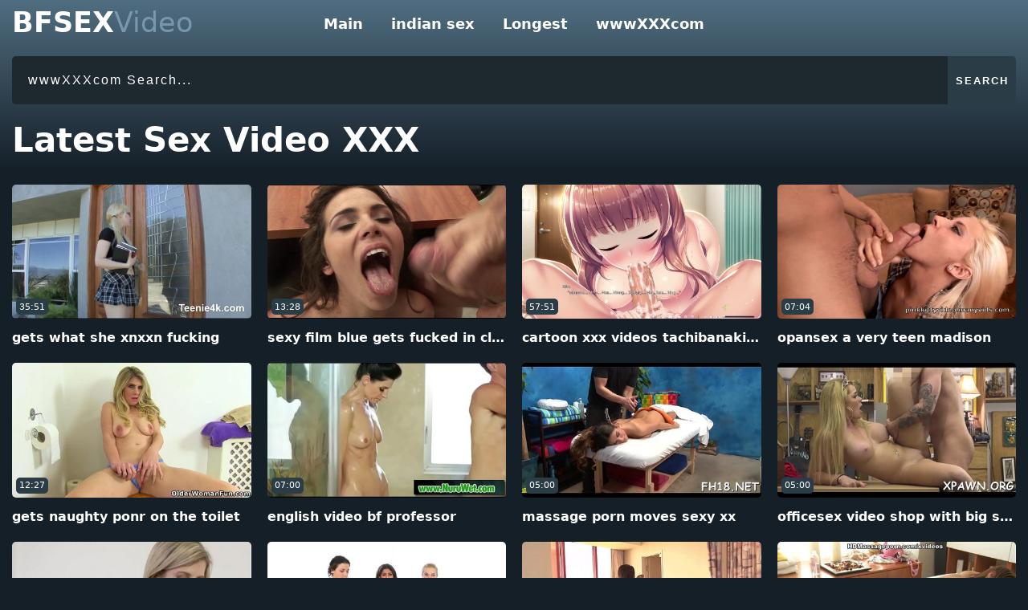

--- FILE ---
content_type: text/html; charset=UTF-8
request_url: https://www.bfsexvideo.net/
body_size: 5748
content:
<!doctype html><html lang="en"><head><meta http-equiv="Content-Type" content="text/html; charset=utf-8" /><title>Bf xxx videos: XXX full hd Porn and Telugu blue film</title><meta name="description" content="Unlimited desi sex videos that always keep the pleasures of our valued viewers at the forefront with the xxxbf indian chudai porn archive updated every day."><meta name="RATING" content="RTA-5042-1996-1400-1577-RTA" /><link rel="canonical" href="https://www.bfsexvideo.net/" /><meta name="viewport" content="width=device-width,minimum-scale=1,initial-scale=1"><link rel="apple-touch-icon" sizes="57x57" href="https://www.bfsexvideo.net/img/fav/apple-icon-57x57.png"><link rel="apple-touch-icon" sizes="60x60" href="https://www.bfsexvideo.net/img/fav/apple-icon-60x60.png"><link rel="apple-touch-icon" sizes="72x72" href="https://www.bfsexvideo.net/img/fav/apple-icon-72x72.png"><link rel="apple-touch-icon" sizes="76x76" href="https://www.bfsexvideo.net/img/fav/apple-icon-76x76.png"><link rel="apple-touch-icon" sizes="114x114" href="https://www.bfsexvideo.net/img/fav/apple-icon-114x114.png"><link rel="apple-touch-icon" sizes="120x120" href="https://www.bfsexvideo.net/img/fav/apple-icon-120x120.png"><link rel="apple-touch-icon" sizes="144x144" href="https://www.bfsexvideo.net/img/fav/apple-icon-144x144.png"><link rel="apple-touch-icon" sizes="152x152" href="https://www.bfsexvideo.net/img/fav/apple-icon-152x152.png"><link rel="apple-touch-icon" sizes="180x180" href="https://www.bfsexvideo.net/img/fav/apple-icon-180x180.png"><link rel="icon" type="image/png" sizes="192x192"  href="https://www.bfsexvideo.net/img/fav/android-icon-192x192.png"><link rel="icon" type="image/png" sizes="32x32" href="https://www.bfsexvideo.net/img/fav/favicon-32x32.png"><link rel="icon" type="image/png" sizes="96x96" href="https://www.bfsexvideo.net/img/fav/favicon-96x96.png"><link rel="icon" type="image/png" sizes="16x16" href="https://www.bfsexvideo.net/img/fav/favicon-16x16.png"><link rel="shortcut icon" href="https://www.bfsexvideo.net/img/fav/favicon.ico"><style>@charset "utf-8";body{margin:0;padding:0;color:#444;font-size:15px;line-height:1;font-family:Segoe,"Segoe UI","DejaVu Sans","Trebuchet MS",Verdana,sans-serif;background:#151f28}li,ol,ul{margin:0;padding:0;list-style-type:none;outline:0}a{text-decoration:none;color:inherit}figure{margin:0}button,img{outline:0}img{max-width:100%;height:auto}*{box-sizing:border-box}input,select{border:none;background:0 0}:root{--color-error:#B00020;--color-primary:#005AF0}::-webkit-scrollbar{width:3px}::-webkit-scrollbar-track{background:#f7f7f7}::-webkit-scrollbar-thumb{background:#404c59}::-webkit-input-placeholder{color:#fff;letter-spacing:2px}:-ms-input-placeholder{color:#fff;letter-spacing:2px}::placeholder{color:#fff;letter-spacing:2px}.display-block{display:block}.display-flex{display:-webkit-box;display:-moz-box;display:-ms-flexbox;display:-webkit-flex;display:flex}.align-items-center{-webkit-box-align:center;-ms-flex-align:center;align-items:center}.justify-content-between{-webkit-box-pack:justify;-ms-flex-pack:justify;justify-content:space-between}.justify-content-center{-ms-flex-pack:center;justify-content:center}.flex-wrap{-ms-flex-wrap:wrap;flex-wrap:wrap}header:before{content:"";position:absolute;left:0;right:0;bottom:0;top:0;background:linear-gradient(180deg,rgba(0,0,0,0) 31.05%,#6b92a9 131.05%);transform:rotate(180deg);height:310px;z-index:-1;pointer-events:none}header{position:relative}.nav__bar{padding-top:60px;position:relative;margin-bottom:10px}@media (min-width:900px){.nav__bar{padding-top:0}}.nav__items{max-height:1px;overflow:hidden;list-style:none;margin:0;padding:0;transition:all 1s cubic-bezier(.325,1,.22,1)}@media (min-width:900px){.nav__items{max-height:none;text-align:center}}.nav__item{padding:0;margin:0}@media (min-width:900px){.nav__item{display:inline-block}}.nav__item a{display:block;padding:15px;margin:0;border-bottom:1px solid #3a515f;color:#fff;text-decoration:none;background:rgb(65 70 98 / 0%);font-size:18px;font-weight:600}@media (min-width:900px){.nav__item a{display:inline-block;height:60px;line-height:60px;padding-top:0;padding-bottom:0;border:none}}.nav__item a:focus,.nav__item a:hover{text-decoration:none;opacity:.7}.nav__icon{display:block;position:absolute;top:20px;right:13px;height:27px;width:27px;cursor:pointer;text-indent:-9999px;transition:all 1s cubic-bezier(.19,1,.22,1);border:none;color:transparent;text-shadow:0 0 0 gray;text-align:center}.nav__icon:focus{outline:0}@media (min-width:900px){.nav__icon{display:none}}.nav__icon-line{position:absolute;display:block;background:#fff;width:27px;height:.2rem;border-radius:.2rem;left:0;text-indent:0;transition:all .6s cubic-bezier(.5,.1,0,1.2)}.nav__icon-line:first-child{top:0}.nav__icon-line:nth-child(2){top:8px}.nav__icon-line:nth-child(3){top:16px}input[type=checkbox]{display:none;visibility:hidden}input[type=checkbox]:checked~nav .nav__items{height:auto;max-height:30rem;transition:all 2s cubic-bezier(.5,1,.22,1)}input[type=checkbox]:checked~label .nav__icon-line:first-child{top:0;width:27px;transform:translateX(-8px) rotate(-45deg) translateY(12px)}input[type=checkbox]:checked~label .nav__icon-line:nth-child(2){opacity:0}input[type=checkbox]:checked~label .nav__icon-line:nth-child(3){top:14px;width:27px;transform:translateX(-5px) rotate(45deg) translateY(-8px)}main.main-content{padding:0 15px 30px}.verify-politicy a{padding:15px 10px;text-align:center;display:block;background:#353b56;color:#fff;font-size:17px;border-radius:5px}.verify-politicy p{color:#a09ec5;font-size:14px;line-height:23px;text-align:center}.title h2{color:#fff;font-size:25px;line-height:1.2;margin-top:0;margin-bottom:0;text-align:center}.search-area{margin-bottom:20px}.logo{position:absolute;top:11px;left:15px;font-size:35px;font-weight:700;color:#fff}.logo span{font-weight:400;color:#7897ad}.title{margin-bottom:30px}.accordion{transform:translateZ(0);box-shadow:0 1px 1px rgba(0,0,0,.1);overflow:hidden;margin-bottom:10px}.accordion>.accordion-toggle{position:absolute;opacity:0;display:none}.accordion>label{position:relative;display:block;height:auto;padding:21px 40px 21px 20px;font-size:16px;font-weight:700;cursor:pointer;color:#fff;background:#485563;background:-webkit-linear-gradient(to right,#485563,#29323c);background:linear-gradient(to right,#485563,#0c151e);border-radius:5px}.accordion>label:after{content:"";position:absolute;top:50%;right:20px;transform:scale(.5) rotate(0);transition:.3s transform;background:url(https://www.bfsexvideo.net/img/sprite.png);width:18px;height:32px;background-position:-87px -79px;margin-top:-16px}.accordion>section{height:0;overflow:hidden}.accordion>.accordion-toggle:checked~label:after{transform:scale(.5) rotate(90deg)}.accordion-area{margin-bottom:30px}.accordion>.accordion-toggle:checked~section{height:auto;padding:20px;background:#1e292f;border-radius:5px;margin-top:-5px}.accordion>section p{font-size:16px;line-height:1.7;color:#fff;margin:10px 0 5px}.md-title{color:#fff;text-align:center}.md-title h2{margin-bottom:20px;line-height:normal;margin-top:0;padding-bottom:12px;border-bottom:1px solid #3a4653;font-size:20px}.tags a{padding:10px;display:inline-block;text-align:center;background:#485563;background:-webkit-linear-gradient(to right,#485563,#29323c);background:linear-gradient(to right,#485563,#2a3541);color:#fff;border-radius:3px;font-weight:600;margin-right:5px;margin-bottom:11px;transition:all .25s ease}.tags a:hover{color:#6487aa}.search-area form input[type=search]{background:#1e292f;width:100%;height:60px;padding-left:20px;border-radius:5px;color:#fff;font-size:16px;letter-spacing:2px;outline:0;border-top-right-radius:0;border-bottom-right-radius:0}.search-area form input[type=submit]{width:90px;height:60px;outline:0;color:#fff;cursor:pointer;letter-spacing:2px;font-weight:700;background:#2a3d47;border-radius:0 5px 5px 0}.search-area form input[type=submit]:hover{background:#4a3886}.sprite{display:block;background:url(https://www.bfsexvideo.net/img/sprite.png)}.video-container .item{flex:0 0 25%;max-width:25%;padding:0 10px;margin-bottom:20px}.video-container .item figure>a{display:block;position:relative;height:0;padding-bottom:56.25%;overflow:hidden;border-radius:5px;background:#353b56}.video-container .item figure>a>span{position:absolute;left:0;width:100%;top:0;height:100%}.video-container .item figure>a>span img{display:block;width:100%;height:auto;position:absolute;top:0;left:0;font-size:0;color:transparent}.video-container .item figure>a .time{position:absolute;width:40px;height:20px;background:rgb(42 61 71);z-index:99;color:#fff;font-size:11px;left:5px;bottom:5px;border-radius:5px;font-style:normal}.video-container .item figure>a h2{position:absolute;margin:0;bottom:5px;left:5px;font-size:12px;color:#fff;background:#38c1d0;padding:5px 10px;font-weight:400}.play-icon{position:absolute;width:64px;height:64px;background-position:-49px -7px}.video-container{margin:0 0 0 -10px;width:calc(100% + 20px)}.video-container .item figure>figcaption h2{color:#fff;line-height:23px;margin:12px 0 0;font-size:16px;white-space:nowrap;overflow:hidden;text-overflow:ellipsis;max-width:100%;font-weight:600}.video-container .item figure{border-radius:5px}.video-container .item figure>a i{left:50%;top:50%;opacity:0;visibility:hidden;z-index:-1;transform:translate(-50%,-50%)}.video-container .item figure>a:before{content:"";position:absolute;left:0;right:0;top:0;bottom:0;background:rgb(0 0 0 / 42%);opacity:0;visibility:hidden;z-index:-1;transition:all .3s ease-out}.video-container .item figure:hover>a::before{opacity:1;visibility:visible;z-index:99}.video-container .item figure:hover>a i{z-index:99;opacity:1;visibility:visible}.video-container .item figure figcaption h5{margin:5px 0 0;color:#dedede;font-weight:400;font-size:11px;line-height:normal}.pagination{padding:15px 10px;margin:10px 0 30px}.pagination a{width:40px;height:40px;color:#fff;border-radius:5px;font-size:17px;margin-right:10px;transition:all .3s ease-out;background:#485563;background:-webkit-linear-gradient(to right,#485563,#29323c);background:linear-gradient(to right,#485563,#29323c)}.pagination a.active{color:rgba(255,255,255,.75);background:#1e292f}.pagination a .sprite{width:18px;height:32px;transform:scale(.5)}.prev-icon{background-position:-62px -79px}.next-icon{background-position:-88px -79px}.pagination a:hover{background:#1b2d38}footer{padding:20px 50px 30px;text-align:center;position:relative}footer .logo{position:relative;top:0;left:0;margin-bottom:30px;display:block}footer:before{content:"";position:absolute;left:0;right:0;bottom:0;top:0;background:linear-gradient(180deg,rgba(0,0,0,0) 31.05%,#6b92a9 131.05%);height:100%;z-index:-1;pointer-events:none}.footer{color:#fff}.footer>p>a{font-weight:600;#fff;margin-bottom:5px;display:inline-block}.footer>p>a:last-child{border:0;margin:0;padding:0}@media (min-width:768px){.display-md-none{display:none}.title h2{font-size:42px;text-align:left}.md-title{text-align:left}.md-title h2{font-size:26px}footer{padding:100px 50px 30px}}@media (max-width:1200px){.video-container .item{flex:0 0 33.33%;max-width:33.33%}}@media (max-width:991px){.video-container .item{flex:0 0 50%;max-width:50%}}@media (max-width:767px){.video-container .item{flex:0 0 50%;max-width:50%;padding:0 5px}.search-area form input[type=search]{width:100%}.search-area form{width:100%}.video-container{margin-left:0;width:100%}.video-container .item figure>a i{transform: translate(-50%, -50%) scale(0.6);}.video-container .item figure>a h2{padding:5px;font-size:8px}.video-container .item figure>a .time{width:30px;font-size:8px}::-webkit-scrollbar-track{background:#1b2039}::-webkit-scrollbar-thumb{background:#59409e}.search-area{flex-direction:column-reverse;align-items:inherit}}@media(max-width:525px){.video-container .item{flex:0 0 100%;max-width:100%}}</style><link title="Bf xxx videos: XXX full hd Porn and Telugu blue film" rel="search" type="application/opensearchdescription+xml" href="https://www.bfsexvideo.net/opensearch.xml" /><link rel="sitemap" type="application/xml" title="sitemap" href="https://www.bfsexvideo.net/sitemap.xml" /><link rel="alternate" type="application/rss+xml" title="Bf xxx videos: XXX full hd Porn and Telugu blue film rss feed" href="https://www.bfsexvideo.net/feed/" /></head><body id="body"><header><div class="nav__bar">  <a href="https://www.bfsexvideo.net/" title="bf sex video" class="logo">BFSEX<span>Video</span></a>  <input type="checkbox" id="toggle" aria-hidden="true" />  <label for="toggle" class="nav__icon" aria-hidden="true">    Expand the menu    <span class="nav__icon-line"></span>    <span class="nav__icon-line"></span>    <span class="nav__icon-line"></span>  </label>  <nav role="navigation" class="nav">    <ul class="nav__items">      <li class="nav__item"><a href="https://www.bfsexvideo.net/" title="main page">Main</a></li>  <li class="nav__item"><a href="https://www.bfsexvideo.net/indian/" title="indian sex">indian sex</a></li>      <li class="nav__item"><a href="https://www.bfsexvideo.net/longest/" title="long videos">Longest</a></li>      <li class="nav__item"><a href="https://www.bfsexvideo.net/wwwxxxcom/" title="wwwXXXcom">wwwXXXcom</a></li>    </ul>  </nav></div></header> <main class="main-content"><div class="search-area"><form class="sample-form display-flex"method="get"><input type="search"placeholder="wwwXXXcom Search..."name="s"><input type="submit"value="SEARCH"></form></div><div class="title"><h2>Latest Sex Video XXX</h2></div><div class="video-container display-flex align-items-center flex-wrap">  <div class="item">           <figure class="box-item">                    <a href="https://www.bfsexvideo.net/gets-what-she-xnxxn-fucking/" title="gets what she xnxxn fucking">                    <em class="time display-flex align-items-center justify-content-center">35:51</em>                        <span class="wrap">                        <img src="https://www.bfsexvideo.net/wp-content/uploads/2026/01/gets-what-she-xnxxn-fucking---480x270.jpg" alt="gets what she xnxxn fucking"/>                        </span>                        <i class="sprite play-icon"></i>                    </a>                    <figcaption>                       <a href="https://www.bfsexvideo.net/gets-what-she-xnxxn-fucking/" title="gets what she xnxxn fucking"><h2>gets what she xnxxn fucking</h2></a>                     </figcaption>                </figure>        </div><div class="item">           <figure class="box-item">                    <a href="https://www.bfsexvideo.net/sexy-film-blue-gets-fucked-in-classroom/" title="sexy film blue gets fucked in classroom">                    <em class="time display-flex align-items-center justify-content-center">13:28</em>                        <span class="wrap">                        <img src="https://www.bfsexvideo.net/wp-content/uploads/2026/01/sexy-film-blue-gets-fucked-in-classroom-480x270.jpg" alt="sexy film blue gets fucked in classroom"/>                        </span>                        <i class="sprite play-icon"></i>                    </a>                    <figcaption>                       <a href="https://www.bfsexvideo.net/sexy-film-blue-gets-fucked-in-classroom/" title="sexy film blue gets fucked in classroom"><h2>sexy film blue gets fucked in classroom</h2></a>                     </figcaption>                </figure>        </div><div class="item">           <figure class="box-item">                    <a href="https://www.bfsexvideo.net/cartoon-xxx-videos-tachibanaki-scene/" title="cartoon xxx videos tachibanaki scene">                    <em class="time display-flex align-items-center justify-content-center">57:51</em>                        <span class="wrap">                        <img src="https://www.bfsexvideo.net/wp-content/uploads/2026/01/cartoon-xxx-videos-tachibanaki-scene-480x270.jpg" alt="cartoon xxx videos tachibanaki scene"/>                        </span>                        <i class="sprite play-icon"></i>                    </a>                    <figcaption>                       <a href="https://www.bfsexvideo.net/cartoon-xxx-videos-tachibanaki-scene/" title="cartoon xxx videos tachibanaki scene"><h2>cartoon xxx videos tachibanaki scene</h2></a>                     </figcaption>                </figure>        </div><div class="item">           <figure class="box-item">                    <a href="https://www.bfsexvideo.net/opansex-a-very-teen-madison/" title="opansex a very teen madison">                    <em class="time display-flex align-items-center justify-content-center">07:04</em>                        <span class="wrap">                        <img src="https://www.bfsexvideo.net/wp-content/uploads/2026/01/opansex-a-very-teen-madison-480x270.jpg" alt="opansex a very teen madison"/>                        </span>                        <i class="sprite play-icon"></i>                    </a>                    <figcaption>                       <a href="https://www.bfsexvideo.net/opansex-a-very-teen-madison/" title="opansex a very teen madison"><h2>opansex a very teen madison</h2></a>                     </figcaption>                </figure>        </div><div class="item">           <figure class="box-item">                    <a href="https://www.bfsexvideo.net/gets-naughty-ponr-on-the-toilet/" title="gets naughty ponr on the toilet">                    <em class="time display-flex align-items-center justify-content-center">12:27</em>                        <span class="wrap">                        <img src="https://www.bfsexvideo.net/wp-content/uploads/2026/01/gets-naughty-ponr-on-the-toilet-480x270.jpg" alt="gets naughty ponr on the toilet"/>                        </span>                        <i class="sprite play-icon"></i>                    </a>                    <figcaption>                       <a href="https://www.bfsexvideo.net/gets-naughty-ponr-on-the-toilet/" title="gets naughty ponr on the toilet"><h2>gets naughty ponr on the toilet</h2></a>                     </figcaption>                </figure>        </div><div class="item">           <figure class="box-item">                    <a href="https://www.bfsexvideo.net/english-video-bf-professor/" title="english video bf professor">                    <em class="time display-flex align-items-center justify-content-center">07:00</em>                        <span class="wrap">                        <img src="https://www.bfsexvideo.net/wp-content/uploads/2026/01/english-video-bf-professor-480x270.jpg" alt="english video bf professor"/>                        </span>                        <i class="sprite play-icon"></i>                    </a>                    <figcaption>                       <a href="https://www.bfsexvideo.net/english-video-bf-professor/" title="english video bf professor"><h2>english video bf professor</h2></a>                     </figcaption>                </figure>        </div><div class="item">           <figure class="box-item">                    <a href="https://www.bfsexvideo.net/massage-porn-moves-sexy-xx/" title="massage porn moves sexy xx">                    <em class="time display-flex align-items-center justify-content-center">05:00</em>                        <span class="wrap">                        <img src="https://www.bfsexvideo.net/wp-content/uploads/2026/01/massage-porn-moves-sexy-xx--480x270.jpg" alt="massage porn moves sexy xx"/>                        </span>                        <i class="sprite play-icon"></i>                    </a>                    <figcaption>                       <a href="https://www.bfsexvideo.net/massage-porn-moves-sexy-xx/" title="massage porn moves sexy xx"><h2>massage porn moves sexy xx</h2></a>                     </figcaption>                </figure>        </div><div class="item">           <figure class="box-item">                    <a href="https://www.bfsexvideo.net/officesex-video-shop-with-big-shlong/" title="officesex video shop with big shlong">                    <em class="time display-flex align-items-center justify-content-center">05:00</em>                        <span class="wrap">                        <img src="https://www.bfsexvideo.net/wp-content/uploads/2026/01/officesex-video-shop-with-big-shlong-480x270.jpg" alt="officesex video shop with big shlong"/>                        </span>                        <i class="sprite play-icon"></i>                    </a>                    <figcaption>                       <a href="https://www.bfsexvideo.net/officesex-video-shop-with-big-shlong/" title="officesex video shop with big shlong"><h2>officesex video shop with big shlong</h2></a>                     </figcaption>                </figure>        </div><div class="item">           <figure class="box-item">                    <a href="https://www.bfsexvideo.net/some-of-her-moves-xxxvides-in-threesome/" title="some of her moves xxxvides in threesome">                    <em class="time display-flex align-items-center justify-content-center">06:10</em>                        <span class="wrap">                        <img src="https://www.bfsexvideo.net/wp-content/uploads/2026/01/some-of-her-moves-xxxvides-in-threesome-480x270.jpg" alt="some of her moves xxxvides in threesome"/>                        </span>                        <i class="sprite play-icon"></i>                    </a>                    <figcaption>                       <a href="https://www.bfsexvideo.net/some-of-her-moves-xxxvides-in-threesome/" title="some of her moves xxxvides in threesome"><h2>some of her moves xxxvides in threesome</h2></a>                     </figcaption>                </figure>        </div><div class="item">           <figure class="box-item">                    <a href="https://www.bfsexvideo.net/sexmoves-teens-show-their-moves/" title="sexmoves teens show their moves">                    <em class="time display-flex align-items-center justify-content-center">08:00</em>                        <span class="wrap">                        <img src="https://www.bfsexvideo.net/wp-content/uploads/2026/01/sexmoves-teens-show-their-moves-480x270.jpg" alt="sexmoves teens show their moves"/>                        </span>                        <i class="sprite play-icon"></i>                    </a>                    <figcaption>                       <a href="https://www.bfsexvideo.net/sexmoves-teens-show-their-moves/" title="sexmoves teens show their moves"><h2>sexmoves teens show their moves</h2></a>                     </figcaption>                </figure>        </div><div class="item">           <figure class="box-item">                    <a href="https://www.bfsexvideo.net/jodi-west-stepmom-fucks-on-vacation/" title="jodi west stepmom fucks on vacation">                    <em class="time display-flex align-items-center justify-content-center">15:04</em>                        <span class="wrap">                        <img src="https://www.bfsexvideo.net/wp-content/uploads/2026/01/jodi-west-stepmom-fucks-on-vacation-480x270.jpg" alt="jodi west stepmom fucks on vacation"/>                        </span>                        <i class="sprite play-icon"></i>                    </a>                    <figcaption>                       <a href="https://www.bfsexvideo.net/jodi-west-stepmom-fucks-on-vacation/" title="jodi west stepmom fucks on vacation"><h2>jodi west stepmom fucks on vacation</h2></a>                     </figcaption>                </figure>        </div><div class="item">           <figure class="box-item">                    <a href="https://www.bfsexvideo.net/nude-massage-and-masturbating/" title="nude massage and masturbating">                    <em class="time display-flex align-items-center justify-content-center">06:15</em>                        <span class="wrap">                        <img src="https://www.bfsexvideo.net/wp-content/uploads/2026/01/nude-massage-and-masturbating-480x270.jpg" alt="nude massage and masturbating"/>                        </span>                        <i class="sprite play-icon"></i>                    </a>                    <figcaption>                       <a href="https://www.bfsexvideo.net/nude-massage-and-masturbating/" title="nude massage and masturbating"><h2>nude massage and masturbating</h2></a>                     </figcaption>                </figure>        </div><div class="item">           <figure class="box-item">                    <a href="https://www.bfsexvideo.net/fingering-porn-anal-fuck-with-emma-fantazy/" title="fingering porn anal fuck with emma fantazy">                    <em class="time display-flex align-items-center justify-content-center">13:13</em>                        <span class="wrap">                        <img src="https://www.bfsexvideo.net/wp-content/uploads/2026/01/fingering-porn-anal-fuck-with-emma-fantazy-480x270.jpg" alt="fingering porn anal fuck with emma fantazy"/>                        </span>                        <i class="sprite play-icon"></i>                    </a>                    <figcaption>                       <a href="https://www.bfsexvideo.net/fingering-porn-anal-fuck-with-emma-fantazy/" title="fingering porn anal fuck with emma fantazy"><h2>fingering porn anal fuck with emma fantazy</h2></a>                     </figcaption>                </figure>        </div><div class="item">           <figure class="box-item">                    <a href="https://www.bfsexvideo.net/butt-fuck-sexvd-for-kristina/" title="butt fuck sexvd for kristina">                    <em class="time display-flex align-items-center justify-content-center">12:12</em>                        <span class="wrap">                        <img src="https://www.bfsexvideo.net/wp-content/uploads/2026/01/butt-fuck-sexvd-for-kristina-480x270.jpg" alt="butt fuck sexvd for kristina"/>                        </span>                        <i class="sprite play-icon"></i>                    </a>                    <figcaption>                       <a href="https://www.bfsexvideo.net/butt-fuck-sexvd-for-kristina/" title="butt fuck sexvd for kristina"><h2>butt fuck sexvd for kristina</h2></a>                     </figcaption>                </figure>        </div><div class="item">           <figure class="box-item">                    <a href="https://www.bfsexvideo.net/kitchen-porn-with-mila-lukoshkina/" title="kitchen porn  with mila lukoshkina">                    <em class="time display-flex align-items-center justify-content-center">04:57</em>                        <span class="wrap">                        <img src="https://www.bfsexvideo.net/wp-content/uploads/2026/01/kitchen-porn--with-mila-lukoshkina-480x270.jpg" alt="kitchen porn  with mila lukoshkina"/>                        </span>                        <i class="sprite play-icon"></i>                    </a>                    <figcaption>                       <a href="https://www.bfsexvideo.net/kitchen-porn-with-mila-lukoshkina/" title="kitchen porn  with mila lukoshkina"><h2>kitchen porn  with mila lukoshkina</h2></a>                     </figcaption>                </figure>        </div><div class="item">           <figure class="box-item">                    <a href="https://www.bfsexvideo.net/gets-fucked-for-the-first-xxxdp/" title="gets fucked for the first xxxdp">                    <em class="time display-flex align-items-center justify-content-center">07:45</em>                        <span class="wrap">                        <img src="https://www.bfsexvideo.net/wp-content/uploads/2026/01/gets-fucked-for-the-first-xxxdp--480x270.jpg" alt="gets fucked for the first xxxdp"/>                        </span>                        <i class="sprite play-icon"></i>                    </a>                    <figcaption>                       <a href="https://www.bfsexvideo.net/gets-fucked-for-the-first-xxxdp/" title="gets fucked for the first xxxdp"><h2>gets fucked for the first xxxdp</h2></a>                     </figcaption>                </figure>        </div>        </div><div class="pagination display-flex align-items-center justify-content-center"><a class="active display-flex align-items-center justify-content-center" href='https://www.bfsexvideo.net/'>1</a><a class="display-flex align-items-center justify-content-center" href='https://www.bfsexvideo.net/page/2/'>2</a><a class="display-flex align-items-center justify-content-center" href='https://www.bfsexvideo.net/page/3/'>3</a><a title="Next" class="next display-flex align-items-center justify-content-center" href='https://www.bfsexvideo.net/page/89/'><span class="sprite next-icon"></span></a></div><div class="tags-area"><div class="md-title"><h2>Latest Search</h2></div><div class="tags"><a href="https://www.bfsexvideo.net/xhamster-mom-blacked-mailed-my-step-mom/" title="xhamster mom blacked mailed my step mom">xhamster mom blacked mailed my step mom</a><a href="https://www.bfsexvideo.net/tubesex-steals-underwear/" title="tubesex steals underwear">tubesex steals underwear</a><a href="https://www.bfsexvideo.net/sex-video-homemad-student/" title="Sex Video &#8211; Homemad Student">Sex Video &#8211; Homemad Student</a><a href="https://www.bfsexvideo.net/big-ass-new-xxx-gushing-latina/" title="big ass new xxx gushing latina">big ass new xxx gushing latina</a><a href="https://www.bfsexvideo.net/hd-sex-video-fucked-hard-try/" title="HD Sex Video &#8211; Fucked Hard Try">HD Sex Video &#8211; Fucked Hard Try</a><a href="https://www.bfsexvideo.net/sexybf-colorful-stockings-anal/" title="sexybf colorful stockings anal">sexybf colorful stockings anal</a><a href="https://www.bfsexvideo.net/ariella-ferrera-big-tits-at-school/" title="ariella ferrera big tits at school">ariella ferrera big tits at school</a><a href="https://www.bfsexvideo.net/xxx-blue-film-bed-with-two-gorgeous/" title="xxx blue film bed with two gorgeous">xxx blue film bed with two gorgeous</a><a href="https://www.bfsexvideo.net/sexual-video-call-therapist-milks-big/" title="sexual video call therapist milks big">sexual video call therapist milks big</a><a href="https://www.bfsexvideo.net/xxxxs-antonio-black/" title="xxxxs antonio black">xxxxs antonio black</a></div></div></main><footer><div class="footer"><a href="https://www.bfsexvideo.net/" title="bf sex video" class="logo">BFSEX<span>Video</span></a><a rel="nofollow" href="https://www.rtalabel.org/" title="RTA"><img alt="RTA" width="120" height="60" src="https://www.bfsexvideo.net/img/RTA.gif"></a><img src="https://whos.amung.us/widget/26hfldmv3x.png" width="0" height="0" alt="bfsexvideo"/></div></footer><script defer src="https://static.cloudflareinsights.com/beacon.min.js/vcd15cbe7772f49c399c6a5babf22c1241717689176015" integrity="sha512-ZpsOmlRQV6y907TI0dKBHq9Md29nnaEIPlkf84rnaERnq6zvWvPUqr2ft8M1aS28oN72PdrCzSjY4U6VaAw1EQ==" data-cf-beacon='{"version":"2024.11.0","token":"31befb7c295b4767a32a492680e34dc6","r":1,"server_timing":{"name":{"cfCacheStatus":true,"cfEdge":true,"cfExtPri":true,"cfL4":true,"cfOrigin":true,"cfSpeedBrain":true},"location_startswith":null}}' crossorigin="anonymous"></script>
</body></html>